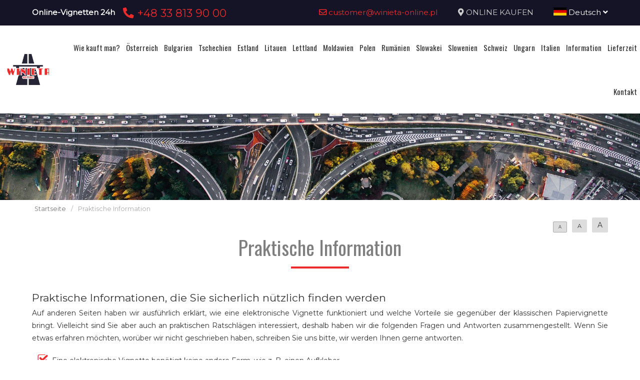

--- FILE ---
content_type: text/html; charset=UTF-8
request_url: https://www.livignotunel.pl/de/informacje-praktyczne
body_size: 7631
content:
<!DOCTYPE html>
<html lang="de">
<head>
	<title>Praktische Information</title>
<meta http-equiv="content-type" content="text/html; charset=utf-8">
<meta name="keywords" content="informacje praktyczne winieta,winieta czeska">
<meta name="description" content="Praktische Information">
<meta name="viewport" content="width=device-width, initial-scale=1">
<base href="https://www.livignotunel.pl">
<link rel="canonical" href="https://www.livignotunel.pl/de/informacje-praktyczne">

<link rel="shortcut icon" type="image/x-icon" href="/UserFiles/winieta_online_pl/favicon.png" />
<meta name="theme-color" content="#141426">
<link rel="icon" sizes="192x192" href="/UserFiles/winieta_online_pl/web_icon.png">
<!-- Windows Phone -->
<meta name="msapplication-navbutton-color" content="#141426">
<!-- iOS Safari -->
<meta name="apple-mobile-web-app-capable" content="yes">
<meta name="apple-mobile-web-app-status-bar-style" content="black-translucent">
<link rel="apple-touch-icon" href="/UserFiles/winieta_online_pl/web_icon.png">

<link href="https://fonts.googleapis.com/css?family=Montserrat&display=swap" rel="stylesheet">
<link href="https://fonts.googleapis.com/css?family=Oswald&display=swap" rel="stylesheet">
<link rel="stylesheet" href="css/fontawesome/css/all.css">
<link type="text/css" rel="stylesheet" href="css/sky_form.css">
<link type="text/css" rel="stylesheet" href="css/winieta_online_pl/styles.css">

<script src="js/jquery-3.2.1.min.js"></script>
<script src="js/winieta_online_pl/scripts.js"></script>
<script src="js/pickmeup/jquery.pickmeup.min.js"></script>
<link rel="stylesheet" href="js/pickmeup/pickmeup.css">

<meta property="og:title" content="Praktische Information"/>
<meta property="og:site_name" content="Praktische Information"/>
<meta property="og:type" content="website"/>
<meta property="og:image" content="https://livignotunel.pl/"/>
<meta property="og:description" content="Praktische Information" />
</head>

<body>

	<header><div class="top-line-wrap clear-after">
	<div class="top-line1"><div class="container"><div class="phones-line clear-after">
	<div class="phones1 float-left"><span>Online-Vignetten 24h</span><span><a href="tel:+48338139000"> <i class="fas fa-phone-alt"></i>  +48 33 813 90 00</a></span></div>
	<div class="phones2 float-right"><span><a href="mailto:customer@winieta-online.pl"> <i class="far fa-envelope"></i>  customer@winieta-online.pl</a></span><span><i class="fas fa-map-marker-alt"></i> <a href="de/vignette/bestellen">ONLINE KAUFEN</a></span><span><div class="page-lang-select"><div class="current-lang"><a href="de"><img src="images/flags/de.png" alt="Deutsch"> Deutsch <i class="fas fa-angle-down"></i></a></div><ul><li><a href="pl"><img src="images/flags/pl.png" alt="Polski"> Polski</a></li><li><a href="en"><img src="images/flags/en.png" alt="English"> English</a></li><li><a href="ua"><img src="images/flags/ua.png" alt="Український"> Український</a></li><li><a href="cz"><img src="images/flags/cz.png" alt="Česky"> Česky</a></li><li><a href="ro"><img src="images/flags/ro.png" alt="Română"> Română</a></li></ul></div></span></div>
</div>
</div></div>
	<div class="container2">
			<div class="top-menu-wrap like-table">
				<div class="top-menu-line2 like-td logo-wrap"><a class="logo" href="de/"><img src="/UserFiles/winieta_online_pl/logo.png" alt="Busy"></a></div>
				<div class="top-menu-line1 like-td"><div class="menu-top-wrap">
	<div class="mobile-menu hide">
		<div id="mobile-menu-trigger">
			<svg id="svg-icon" class="ham hamRotate ham8" viewBox="0 0 100 100" width="50">
				<path
							class="line top"
							d="m 30,33 h 40 c 3.722839,0 7.5,3.126468 7.5,8.578427 0,5.451959 -2.727029,8.421573 -7.5,8.421573 h -20" />
				<path
							class="line middle"
							d="m 30,50 h 40" />
				<path
							class="line bottom"
							d="m 70,67 h -40 c 0,0 -7.5,-0.802118 -7.5,-8.365747 0,-7.563629 7.5,-8.634253 7.5,-8.634253 h 20" />
			</svg>
		</div>
	</div>

	<div class="navigation-wrap">
	<nav role="navigation">
	<ul class="menu-top font-sp">
		<li><a href="de/jak-kupic-winiete" class="empty">Wie kauft man?</a></li><li><a href="de/osterreich-vignette" class="empty">Österreich</a></li><li><a href="de/bulgarien-vignette" class="empty">Bulgarien</a></li><li><a href="de/tschechische-republik-vignette" class="empty">Tschechien</a></li><li><a href="de/estonia-winieta" class="empty">Estland</a></li><li><a href="de/litwa-winieta" class="empty">Litauen</a></li><li><a href="de/lotwa-winieta" class="empty">Lettland</a></li><li><a href="de/moldawia-winieta" class="empty">Moldawien</a></li><li><a href="de/polska-winieta" class="empty">Polen</a></li><li><a href="de/rumunia-winieta" class="empty">Rumänien</a></li><li><a href="de/slowacja-winieta" class="empty">Slowakei</a></li><li><a href="de/slowenia-winieta" class="empty">Slowenien</a></li><li><a href="de/szwajcaria-winieta" class="empty">Schweiz</a></li><li><a href="de/ungarn-vignette" class="empty">Ungarn</a></li><li><a href="de/wlochy-winieta" class="empty">Italien</a></li><li><a href="de/informacje-praktyczne" class="empty">Information</a></li><li><a href="de/zeit-und-kosten-fur-lieferung-vignetten" class="empty">Lieferzeit</a></li><li><a href="de/kontakt" class="empty">Kontakt</a></li>	</ul>
	</nav>
	</div>
</div>
</div>
			</div>
	</div>
</div>


<div class="container2">
<div class="header-img2" >
</div>
</div>
<div class="breadcrumb-wrap">
  <div class="container">
  <nav aria-label="Breadcrumb">
    <span><a href="de/">Startseite</a></span><span>/</span><span class="current">Praktische Information</span>  </nav>
  </div>
</div>
<div class="container"><div class="content-font-size"><a href="#" data-size="1em" class="size-1 isset">A</a><a href="#" data-size="1.1em" class="size-2">A</a><a href="#" data-size="1.2em" class="size-3">A</a></div>

<script type="text/javascript">
$('.content-font-size a').click(function(e)
{
  e.preventDefault();
  $(this).siblings().removeClass('isset').end().addClass('isset');
  $('.site-content').css('font-size',$(this).attr('data-size'));
});
</script>
</div></header>

	<section>
	<div class="container">
		<div class="site-content-wrap">
			<h1 class="site-title-header font-sp">Praktische Information</h1>
			<div class="site-content">
        <!-- ========= -->
        <h1> Praktische Informationen, die Sie sicherlich nützlich finden werden </h1>
Auf anderen Seiten haben wir ausführlich erklärt, wie eine elektronische Vignette funktioniert und welche Vorteile sie gegenüber der klassischen Papiervignette bringt. Vielleicht sind Sie aber auch an praktischen Ratschlägen interessiert, deshalb haben wir die folgenden Fragen und Antworten zusammengestellt. Wenn Sie etwas erfahren möchten, worüber wir nicht geschrieben haben, schreiben Sie uns bitte, wir werden Ihnen gerne antworten.

<ul>
<li> Eine elektronische Vignette benötigt keine andere Form, wie z. B. einen Aufkleber </li>
<li>Die elektronische Vignette ist zum Zeitpunkt der Ausstellung gültig, in der Regel innerhalb von 15 Minuten</li>
<li> eine elektronische Vignette kann über ein Smartphone oder einen Computer erworben werden </li>
<li> Sie können die elektronische Vignette mit einer Zahlungskarte, Kreditkarte, SMS Premium, BLIK bezahlen </li>
</ul>
&nbsp;

<h1> Muss ich ab dem 01.01.2021 eine elektronische Vignette haben?</h1>
Mit einer gültigen Jahresvignette ab 2020 müssen Sie nicht bereits Anfang Januar eine elektronische Vignette kaufen, diese gilt traditionell bis zum 31.01.2021 Da das Datum 365 Tage gültig ist, lohnt es sich zu jeder Jahreszeit eine Jahresvignette zu kaufen.

<ul>
<li>Eine elektronische Jahresvignette kann jederzeit erworben werden, sie ist 365 Tage gültig</li>
<li> Die elektronische Vignette gilt ab dem Zeitpunkt ihrer Ausstellung und bei Vorverkauf ab 00:00 Uhr </li>
</ul>
&nbsp;

<h1> Kann ich sofort losfahren, nachdem ich die elektronische Vignette bezahlt habe? </h1>
Wenn Sie eine elektronische Vignette mit einer Zahlungskarte bezahlen, müssen Sie lediglich die Fahrzeugdaten eingeben, die Art der elektronischen Vignette und ihr Ablaufdatum auswählen und bezahlen. Sie erhalten eine Bestätigungs-E-Mail und können Ihre Reise antreten. Wenn Sie sich für die Zahlung per Banküberweisung entscheiden, können Sie die mautpflichtigen Autobahnabschnitte erst nach Erhalt der Zahlungsbestätigung nutzen. In der Praxis erfolgt der Kauf einer elektronischen Vignette innerhalb von 15 Minuten nach der Zahlung, Sie erhalten eine E-Mail-Bestätigung des Vignettenkaufs. Gegen eine zusätzliche Gebühr können Sie auch eine SMS-Vignettenbestätigung bestellen.

<ul>
<li> Sie kaufen online und innerhalb von 15 Minuten erhalten Sie eine Bestätigung des Vignettenkaufs per E-Mail </li>
<li> Sie können auch eine Bestätigung über den Kauf einer SMS-E-Vignette bestellen </li>
<li> Wenn Sie keine Bestätigung erhalten, kontaktieren Sie uns bitte unter customer@winieta-online.pl </li>
</ul>
&nbsp;

<h1> Wann wird es möglich sein, eine elektronische Vignette zu kaufen? </h1>
Elektronische Vignetten können jederzeit im Online-Shop gekauft werden – per Computer oder Smartphone. Es lohnt sich, den Kauf bereits einige Stunden vor der Fahrt zu tätigen, denn an Freitagen und verkehrsreichen Tagen kann sich die Bearbeitungszeit für die Ausstellung einer elektronischen Vignette auf 1 Stunde verlängern.

<ul>
<li>beim Kauf einer elektronischen Vignette legen Sie selbst fest, ab wann sie funktionieren soll, vielleicht sofort oder maximal 3 Monate</li>
<li> Nach dem Kauf erhalten Sie eine Bestätigung der Vignettenregistrierung und können weiter in die Tschechische Republik fahren </li>
</ul>

<h1> Wann erhalte ich eine Zahlungsbestätigung, wenn ich eine Banküberweisung getätigt habe? </h1>
Eine Zahlungsbestätigung erhalten Sie erst nach Gutschrift des Betrages auf unserem Konto (bis zu 5 Tagen). Wir stellen eine elektronische Vignette am 5. oder 6. Tag nach Zahlung per Banküberweisung aus. Bei Zahlung mit EC-Karte, Premium-SMS-Blip, erhalten Sie eine elektronische Vignette in der Regel bis zu 15 Minuten, an Tagen mit erhöhtem Verkehrsaufkommen bis zu 1 Stunde. Elektronische Vignetten werden 24 Stunden am Tag, 365 Tage im Jahr ausgegeben.

<ul>
<li> per Banküberweisung, der Kauf einer Vignette ist in der Regel eine Form des aufgeschobenen Kaufs, dauert in der Regel bis zu 5 Tage </li>
<li>Wählen Sie die Gültigkeitsdauer der Vignette +5 Tage,&nbsp;</li>
<li> Sie in den Urlaub fahren, können Sie eine elektronische Vignette im Voraus kaufen, z. B. 1 Monat, maximal 3 Monate </li>
</ul>
&nbsp;

<h1> Kann eine elektronische Vignette auf ein neues Fahrzeug übertragen werden, wenn ich das alte verkaufe? </h1>
Da die elektronische Vignette nicht von einem Fahrzeug auf ein anderes übertragbar ist, verbleibt die elektronische Vignette beim Verkauf des Fahrzeugs beim bisherigen Fahrzeug. Der Autokäufer wird dann automatisch zum Käufer der Vignette. Wenn er das Auto ummeldet und ich das Kennzeichen ändere, verliert er das Recht, die für das Kennzeichen erworbene Vignette zu nutzen.

<ul>
<li>die Vignette gilt für das Kennzeichen, eine Übertragung der Vignette ist nicht möglich</li>
<li>die Vignette ist nur mit dem Kennzeichen des Fahrzeugs verknüpft</li>
</ul>

<h1> Gilt die elektronische Vignette für den gesamten ersten und letzten Tag des gewählten Zeitraums? </h1>
Beim regulären Kauf einer elektronischen Vignette bestimmt sich der Gültigkeitsbeginn nach Datum und Uhrzeit der Zahlung. Sie finden diese Informationen auf der Bestätigung, die Sie per E-Mail erhalten, auf dem Kaufbeleg. Die Bestätigung zeigt auch das Ende Gültigkeit der elektronischen Vignette gilt immer die Regel, dass es sich um den angegebenen Tag, 23 Stunden, 59 Minuten, 59 Sekunden handelt.<br />
<br />
Wenn Sie die Option nutzen, die Gültigkeitsdauer der elektronischen Vignette zu verschieben (Sie können sie bis zu drei Monate im Voraus kaufen), wird die elektronische Vignette am gewählten Tag um Mitternacht gültig. <br />
&nbsp;
<h1> Kann ich selbst bestimmen, ab wann die elektronische Vignette gültig ist? </h1>
Ja, erstmals konnte bei der elektronischen Jahresvignette der Gültigkeitsbeginn festgelegt werden. Die Jahresversion der elektronischen Vignette kann auch jederzeit unterjährig erworben werden, wobei die Gültigkeitsdauer von einem Jahr ab dem gewählten Datum des Gültigkeitsbeginns gerechnet wird. Wenn Sie beispielsweise am 22. November 2021 eine elektronische Jahresvignette kaufen und das Kaufdatum das Gültigkeitsdatum ist, ist sie bis zum 21. November 2022 um 23:59:59 Uhr gültig.<br />
<br />
Sie können den Beginn der Gültigkeitsdauer für alle drei Arten von elektronischen Vignetten mit Ihrem Kauf um bis zu drei Monate verschieben.<br />
&nbsp;
<h1> Was passiert, wenn ich beim Kauf einer elektronischen Vignette einen Fehler mache und sie versehentlich für ein anderes Kennzeichen kaufe? Kann die Transaktion storniert werden? </h1>
Wenn Sie eine elektronische Vignette in einem Online-Shop kaufen und diese sofort nach Zahlung der Gebühr beantragen möchten, achten Sie auf die eingegebenen Daten. Wenn Sie alles bestätigen, bezahlen und dann feststellen, dass die Daten falsch sind, können Sie sie nicht ändern oder stornieren. <br />
Wenn Sie beim Kauf einer elektronischen Vignette den Online-Shop nutzen und deren Gültigkeitsdauer verschieben, können Sie fehlerhaft eingegebene Daten bis zum Gültigkeitsdatum der elektronischen Vignette korrigieren. Nämlich: Sie können eine Änderung der Registrierungsnummer und eine Änderung des Gültigkeitsbeginns der elektronischen Vignette vornehmen.<br />
&nbsp;
<h1> Wie erfahre ich, wann meine elektronische Vignette abläuft? </h1>
Es gibt mehrere Möglichkeiten, den Ablauf Ihrer elektronischen Vignette zu bestimmen. Sie können es online auf der Website überprüfen, wo Sie nur das Zulassungsland und das Kennzeichen des Fahrzeugs auswählen müssen. Eine weitere Möglichkeit ist, dass Sie uns die Benachrichtigung überlassen. Wenn Sie beim Kauf einer elektronischen Vignette Ihre Kontaktdaten angeben und angeben, dass Sie eine Benachrichtigung über den nahenden Gültigkeitszeitraum erhalten möchten, senden wir Ihnen diese zu.<br />
&nbsp;
<h1> Bleibt meine elektronische Vignette auch nach der Änderung des Kfz-Kennzeichens gültig? </h1>
Die elektronische Vignette ist nicht von einem Fahrzeug auf ein anderes übertragbar (ähnlich wie die bisherige Vignette) und gilt nur für das von Ihnen gewählte Kennzeichen. <br />
&nbsp;
<h1> Was tun, wenn für das Fahrzeug Einwegkennzeichen ausgestellt sind? </h1>
Wenn es notwendig ist, die mautpflichtige Straße mit einem Fahrzeug mit Einwegkennzeichen zu benutzen, ist es notwendig, eine elektronische Kurzzeitvignette zu kaufen.<br />
<br />
<em> <strong>Gute Fahrt und gute Fahrt! </strong> </em> <br />
<br />
&nbsp;        <!-- ========= -->
      </div>
     </div>
   </div>
</section>


	<footer><div class="container">
<div class="like-table footer-first-line">
  <div class="like-td"><div class="footer-info-data">
	<div class="like-table">
		<div class="like-td">
			<img src="/UserFiles/winieta_online_pl/logo.png" alt="Winieta Online">
			<div>Rynek 28, 31-010 KRAKÓW</div>
		</div>
		<div class="like-td">
			<h4 class="font-sp">Winieta Online</h4>
			<div>+48 33 813 90 00</div>
			<div>customer@winieta-online.pl</div>
		</div>
	</div>
</div>
</div>
  <div class="like-td"><ul class="menu-footer">
	<li><a href="de/elektronische-autobahnvignette-tschechische-republik">Elektronische Autobahnvignette</a></li><li><a href="de/gdzie-obowiazuje">Karte der mautpflichtigen Autobahnabschnitte 2021 </a></li><li><a href="de/informacje-praktyczne">Praktische Information</a></li><li><a href="de/jak-kupic-winiete">Wie kaufe ich eine Vignette?</a></li><li><a href="de/wer-muss-eine-elektronische-vignette-tschechische-republik-kaufen">Wer muss eine elektronische Vignette kaufen?</a></li><li><a href="de/regulamin-dla-konsumentow">Vorschriften für Verbraucher</a></li><li><a href="de/zalety-winiety-elektronicznej">Vorteile einer elektronischen Vignette</a></li><li><a href="de/zwolnienie-z-oplaty-winieta-czechy">Steuerbefreiung</a></li><li><a href="de/slowenia-omin-autostrady">Slowenien - Vermeiden Sie die Autobahnen</a></li><li><a href="de/osterreich-vignette">Österreich vignette</a></li><li><a href="de/szwajcaria-winieta">Schweiz vignette</a></li><li><a href="de/nasi-partnerzy">Unsere Partner</a></li><li><a href="de/e-vignette">E-Vignette</a></li><li><a href="de/winiety-slowniczek">Vignetten-Glossar</a></li></ul>
</div>
</div>
</div>

<div class="footer_info-wrap">
  <div class="container">
    <p><strong>Informationsklausel im Zusammenhang mit der DSGVO </strong> Der Administrator Ihrer personenbezogenen Daten ist Feniqs.pl Prosta Spółka Akcyjna. Ihre personenbezogenen Daten werden zum Zweck der Erbringung von Dienstleistungen / Angeboten gemäß Art. 6 Sek. 1 lit. der allgemeinen Verordnung zum Schutz personenbezogener Daten vom 27. April 2016 als berechtigtes Interesse des Administrators, die Empfänger Ihrer personenbezogenen Daten sind nur Stellen, die berechtigt sind, personenbezogene Daten auf der Grundlage des Gesetzes zu erhalten, Ihre personenbezogenen Daten werden gespeichert Für einen Zeitraum von 5 Jahren oder länger, basierend auf dem berechtigten Interesse des Administrators, haben Sie das Recht, den Administrator um Zugang zu personenbezogenen Daten zu bitten, das Recht, ihre Entfernung zu berichtigen oder die Verarbeitung einzuschränken, Sie haben das Recht, eine Beschwerde einzureichen Der Präsident des Amtes für den Schutz personenbezogener Daten, die Bereitstellung personenbezogener Daten ist freiwillig, die Nichtbereitstellung von Daten kann jedoch dazu führen, dass Dienstleistungen / Angebote nicht erbracht werden können.<br />JESTEŚMY NIEZALEŻNYM REJESTRATOREM OPŁAT AUTOSTRADOWYCH</p>
  </div>
</div>

<div class="footer-other-sites-menu">
	<div class="container">
    <b>WIR SIND EIN UNABHÄNGIGES MAUTREGISTER IN EUROPA:</b>
    <ul class="menu-footer-inline"><li><a href="http://www.austria-winieta.pl" target="_blank" rel="noopener">austria-winieta.pl</a></li><li><a href="http://www.austriawinieta.pl" target="_blank" rel="noopener">austriawinieta.pl</a></li><li><a href="http://www.bilet-autostradowy.pl" target="_blank" rel="noopener">bilet-autostradowy.pl</a></li><li><a href="http://www.bilety-autostradowe.pl" target="_blank" rel="noopener">bilety-autostradowe.pl</a></li><li><a href="http://www.bulgariawienieta.pl" target="_blank" rel="noopener">bulgariawienieta.pl</a></li><li><a href="http://www.bulgariawinieta.pl" target="_blank" rel="noopener">bulgariawinieta.pl</a></li><li><a href="http://www.bulharskadalnice.com" target="_blank" rel="noopener">bulharskadalnice.com</a></li><li><a href="http://www.cenawiniety.pl" target="_blank" rel="noopener">cenawiniety.pl</a></li><li><a href="http://www.cenywiniet.pl" target="_blank" rel="noopener">cenywiniet.pl</a></li><li><a href="http://www.chorwacjawinieta.pl" target="_blank" rel="noopener">chorwacjawinieta.pl</a></li><li><a href="http://www.czechy-winieta.pl" target="_blank" rel="noopener">czechy-winieta.pl</a></li><li><a href="http://www.czechywinieta.pl" target="_blank" rel="noopener">czechywinieta.pl</a></li><li><a href="http://www.czechywiniety.pl" target="_blank" rel="noopener">czechywiniety.pl</a></li><li><a href="http://www.dalnicnipoplatky.com" target="_blank" rel="noopener">dalnicnipoplatky.com</a></li><li><a href="http://www.dalnicniznamka.eu" target="_blank" rel="noopener">dalnicniznamka.eu</a></li><li><a href="http://www.digital-vignette.de" target="_blank" rel="noopener">digital-vignette.de</a></li><li><a href="http://www.e-vignette.pl" target="_blank" rel="noopener">e-vignette.pl</a></li><li><a href="http://www.e-winieta.eu" target="_blank" rel="noopener">e-winieta.eu</a></li><li><a href="http://www.edalnice.org" target="_blank" rel="noopener">edalnice.org</a></li><li><a href="http://www.edalnice.pl" target="_blank" rel="noopener">edalnice.pl</a></li><li><a href="http://www.electronicavinieta.com" target="_blank" rel="noopener">electronicavinieta.com</a></li><li><a href="http://www.electroniceviniete.com" target="_blank" rel="noopener">electroniceviniete.com</a></li><li><a href="http://www.estoniawinieta.pl" target="_blank" rel="noopener">estoniawinieta.pl</a></li><li><a href="http://www.estonskadalnice.com" target="_blank" rel="noopener">estonskadalnice.com</a></li><li><a href="http://www.ewinieta.pl" target="_blank" rel="noopener">ewinieta.pl</a></li><li><a href="http://www.info365.pl" target="_blank" rel="noopener">info365.pl</a></li><li><a href="http://www.litvadalnice.com" target="_blank" rel="noopener">litvadalnice.com</a></li><li><a href="http://www.litwa-winieta.pl" target="_blank" rel="noopener">litwa-winieta.pl</a></li><li><a href="http://www.litwawinieta.pl" target="_blank" rel="noopener">litwawinieta.pl</a></li><li><a href="http://www.livignotunnel.com" target="_blank" rel="noopener">livignotunnel.com</a></li><li><a href="http://www.lotvawinieta.pl" target="_blank" rel="noopener">lotvawinieta.pl</a></li><li><a href="http://www.lotwawinieta.pl" target="_blank" rel="noopener">lotwawinieta.pl</a></li><li><a href="http://www.lotysskadalnice.com" target="_blank" rel="noopener">lotysskadalnice.com</a></li><li><a href="http://www.madarskadalnice.com" target="_blank" rel="noopener">madarskadalnice.com</a></li><li><a href="http://www.moldavskadalnice.com" target="_blank" rel="noopener">moldavskadalnice.com</a></li><li><a href="http://www.moldawiawinieta.pl" target="_blank" rel="noopener">moldawiawinieta.pl</a></li><li><a href="http://www.najtanszewiniety.pl" target="_blank" rel="noopener">najtanszewiniety.pl</a></li><li><a href="http://www.oplatyautostradowe.pl" target="_blank" rel="noopener">oplatyautostradowe.pl</a></li><li><a href="http://www.pl-vignette.com" target="_blank" rel="noopener">pl-vignette.com</a></li><li><a href="http://www.polskadalnice.com" target="_blank" rel="noopener">polskadalnice.com</a></li><li><a href="http://www.rakouskadalnice.com" target="_blank" rel="noopener">rakouskadalnice.com</a></li><li><a href="http://www.rumuniawinieta.pl" target="_blank" rel="noopener">rumuniawinieta.pl</a></li><li><a href="http://www.rumunskadalnice.com" target="_blank" rel="noopener">rumunskadalnice.com</a></li><li><a href="http://www.sloveniawinieta.pl" target="_blank" rel="noopener">sloveniawinieta.pl</a></li><li><a href="http://www.slovenskadalnice.com" target="_blank" rel="noopener">slovenskadalnice.com</a></li><li><a href="http://www.slovinskadalnice.com" target="_blank" rel="noopener">slovinskadalnice.com</a></li><li><a href="http://www.slowacja-winieta.pl" target="_blank" rel="noopener">slowacja-winieta.pl</a></li><li><a href="http://www.slowacjawinieta.pl" target="_blank" rel="noopener">slowacjawinieta.pl</a></li><li><a href="http://www.sloweniawinieta.pl" target="_blank" rel="noopener">sloweniawinieta.pl</a></li><li><a href="http://www.svycarskadalnice.com" target="_blank" rel="noopener">svycarskadalnice.com</a></li><li><a href="http://www.szwajcariawinieta.pl" target="_blank" rel="noopener">szwajcariawinieta.pl</a></li><li><a href="http://www.słoweniawinieta.pl" target="_blank" rel="noopener">słoweniawinieta.pl</a></li><li><a href="http://www.tunellivigno.pl" target="_blank" rel="noopener">tunellivigno.pl</a></li><li><a href="http://www.vignette-at.com" target="_blank" rel="noopener">vignette-at.com</a></li><li><a href="http://www.vignette-bg.com" target="_blank" rel="noopener">vignette-bg.com</a></li><li><a href="http://www.vignette-cz.com" target="_blank" rel="noopener">vignette-cz.com</a></li><li><a href="http://www.vignette-pl.com" target="_blank" rel="noopener">vignette-pl.com</a></li><li><a href="http://www.vignette-poland.pl" target="_blank" rel="noopener">vignette-poland.pl</a></li><li><a href="http://www.vignette-ro.com" target="_blank" rel="noopener">vignette-ro.com</a></li><li><a href="http://www.vignette-si.com" target="_blank" rel="noopener">vignette-si.com</a></li><li><a href="http://www.vignette.pl" target="_blank" rel="noopener">vignette.pl</a></li><li><a href="http://www.vignettepoland.pl" target="_blank" rel="noopener">vignettepoland.pl</a></li><li><a href="http://www.vinetki.pl" target="_blank" rel="noopener">vinetki.pl</a></li><li><a href="http://www.vinietaelectronica.com" target="_blank" rel="noopener">vinietaelectronica.com</a></li><li><a href="http://www.vinieteelectronice.com" target="_blank" rel="noopener">vinieteelectronice.com</a></li><li><a href="http://www.wegrywinieta.pl" target="_blank" rel="noopener">wegrywinieta.pl</a></li><li><a href="http://www.winieta-austria.pl" target="_blank" rel="noopener">winieta-austria.pl</a></li><li><a href="http://www.winieta-czechy.pl" target="_blank" rel="noopener">winieta-czechy.pl</a></li><li><a href="http://www.winieta-litwa.pl" target="_blank" rel="noopener">winieta-litwa.pl</a></li><li><a href="http://www.winieta-słowacja.pl" target="_blank" rel="noopener">winieta-słowacja.pl</a></li><li><a href="http://www.winieta-wegry.pl" target="_blank" rel="noopener">winieta-wegry.pl</a></li><li><a href="http://www.winieta-węgry.pl" target="_blank" rel="noopener">winieta-węgry.pl</a></li><li><a href="http://www.winieta.org" target="_blank" rel="noopener">winieta.org</a></li><li><a href="http://www.winietaaustria.pl" target="_blank" rel="noopener">winietaaustria.pl</a></li><li><a href="http://www.winietaaustriaonline.pl" target="_blank" rel="noopener">winietaaustriaonline.pl</a></li><li><a href="http://www.winietaautostradowa.pl" target="_blank" rel="noopener">winietaautostradowa.pl</a></li><li><a href="http://www.winietabulgaria.pl" target="_blank" rel="noopener">winietabulgaria.pl</a></li><li><a href="http://www.winietachorwacja.pl" target="_blank" rel="noopener">winietachorwacja.pl</a></li><li><a href="http://www.winietaczechy.pl" target="_blank" rel="noopener">winietaczechy.pl</a></li><li><a href="http://www.winietaestonia.pl" target="_blank" rel="noopener">winietaestonia.pl</a></li><li><a href="http://www.winietalitwa.pl" target="_blank" rel="noopener">winietalitwa.pl</a></li><li><a href="http://www.winietalotwa.pl" target="_blank" rel="noopener">winietalotwa.pl</a></li><li><a href="http://www.winietamoldawia.pl" target="_blank" rel="noopener">winietamoldawia.pl</a></li><li><a href="http://www.winietaonline.com" target="_blank" rel="noopener">winietaonline.com</a></li><li><a href="http://www.winietapolska.pl" target="_blank" rel="noopener">winietapolska.pl</a></li><li><a href="http://www.winietarumunia.pl" target="_blank" rel="noopener">winietarumunia.pl</a></li><li><a href="http://www.winietaslovenia.pl" target="_blank" rel="noopener">winietaslovenia.pl</a></li><li><a href="http://www.winietaslowacja.pl" target="_blank" rel="noopener">winietaslowacja.pl</a></li><li><a href="http://www.winietaslowenia.pl" target="_blank" rel="noopener">winietaslowenia.pl</a></li><li><a href="http://www.winietaszwajcaria.pl" target="_blank" rel="noopener">winietaszwajcaria.pl</a></li><li><a href="http://www.winietasłowenia.pl" target="_blank" rel="noopener">winietasłowenia.pl</a></li><li><a href="http://www.winietawegry.pl" target="_blank" rel="noopener">winietawegry.pl</a></li><li><a href="http://www.winietomat.pl" target="_blank" rel="noopener">winietomat.pl</a></li><li><a href="http://www.winiety.org" target="_blank" rel="noopener">winiety.org</a></li><li><a href="http://www.winietydrogowe.pl" target="_blank" rel="noopener">winietydrogowe.pl</a></li><li><a href="http://www.winietyelektroniczne.pl" target="_blank" rel="noopener">winietyelektroniczne.pl</a></li><li><a href="http://www.winietyestonia.pl" target="_blank" rel="noopener">winietyestonia.pl</a></li><li><a href="http://www.winietywegry.pl" target="_blank" rel="noopener">winietywegry.pl</a></li><li><a href="http://www.winietyzagraniczne.pl" target="_blank" rel="noopener">winietyzagraniczne.pl</a></li><li><a href="http://www.winietyzakup.pl" target="_blank" rel="noopener">winietyzakup.pl</a></li><li><a href="http://www.węgry-winieta.pl" target="_blank" rel="noopener">węgry-winieta.pl</a></li><li><a href="http://www.xn--sowacja-njb.org.pl" target="_blank" rel="noopener">xn--sowacja-njb.org.pl</a></li><li><a href="http://www.xn--soweniawinieta-gnc.pl" target="_blank" rel="noopener">xn--soweniawinieta-gnc.pl</a></li><li><a href="http://www.xn--wgry-winieta-4vb.pl" target="_blank" rel="noopener">xn--wgry-winieta-4vb.pl</a></li><li><a href="http://www.xn--winieta-sowacja-7sc.pl" target="_blank" rel="noopener">xn--winieta-sowacja-7sc.pl</a></li><li><a href="http://www.xn--winieta-wgry-dwb.pl" target="_blank" rel="noopener">xn--winieta-wgry-dwb.pl</a></li></ul>  </div>
</div>

<div class="copyright-line"><div class="container">&copy; 2026 www.winietaonline.com   WIR SIND EIN UNABHÄNGIGES MAUTREGISTER IN EUROPA</div></div>

<!-- Load Facebook SDK for JavaScript -->
      <div id="fb-root"></div>
      <script>
        window.fbAsyncInit = function() {
          FB.init({
            xfbml            : true,
            version          : 'v9.0'
          });
        };

        (function(d, s, id) {
        var js, fjs = d.getElementsByTagName(s)[0];
        if (d.getElementById(id)) return;
        js = d.createElement(s); js.id = id;
        js.src = 'https://connect.facebook.net/pl_PL/sdk/xfbml.customerchat.js';
        fjs.parentNode.insertBefore(js, fjs);
      }(document, 'script', 'facebook-jssdk'));</script>

      <!-- Your Chat Plugin code -->
      <div class="fb-customerchat"
        attribution=setup_tool
        page_id="1797964753610052"
        greeting_dialog_display="hide"
  logged_in_greeting="Witamy, oferujemy przejazdy Polska - Austria - Polska, zapraszamy do rezerwacji:"
  logged_out_greeting="Witamy, oferujemy przejazdy Polska - Austria - Polska, zapraszamy do rezerwacji:">
      </div></footer>

</body>
</html>
